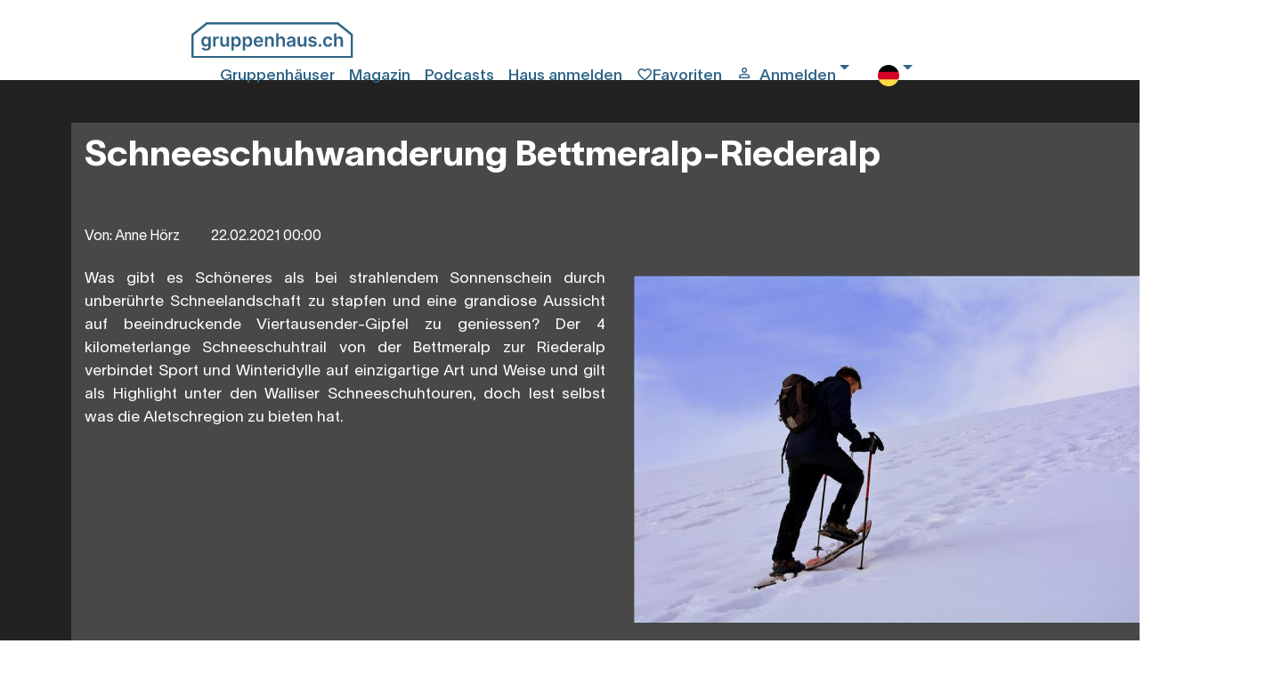

--- FILE ---
content_type: text/html; charset=utf-8
request_url: https://www.gruppenhaus.ch/de/blog/details/schneeschuhwanderung-bettmeralp-riederalp/1233
body_size: 9261
content:
<!DOCTYPE html><html lang=de><head><meta name=viewport content="width=device-width, initial-scale=1.0"><meta http-equiv=content-type content=text/html charset=utf-8><meta name=robots content="index, follow"><link rel=preload href=/fonts/gruppenhaus-icons.ttf?xjcpzy as=font type=font/ttf crossorigin><link rel=preload href=/fonts/Lausanne-800.woff2 as=font type=font/woff2 crossorigin><link rel=preload href=/fonts/Lausanne-700.woff2 as=font type=font/woff2 crossorigin><link rel=preload href=/fonts/Lausanne-600.woff2 as=font type=font/woff2 crossorigin><link rel=preload href=/fonts/Lausanne-500.woff2 as=font type=font/woff2 crossorigin><link rel=preload href=/fonts/Lausanne-300.woff2 as=font type=font/woff2 crossorigin><link rel=preload href=/fonts/Lausanne-300Italic.woff2 as=font type=font/woff2 crossorigin><link rel=apple-touch-icon sizes=180x180 href=/apple-touch-icon.png><link rel=manifest href=/manifest.webmanifest><link rel=alternate hreflang=de href=https://www.gruppenhaus.ch/de/blog/details/schneeschuhwanderung-bettmeralp-riederalp/1233><link rel=canonical hreflang=de href=https://www.gruppenhaus.ch/de/blog/details/schneeschuhwanderung-bettmeralp-riederalp/1233><meta property=og:url content=https://www.gruppenhaus.ch/de/blog/details/schneeschuhwanderung-bettmeralp-riederalp/1233><meta property=og:type content=website><meta property=og:title content="Schneeschuhwanderung Bettmeralp-Riederalp"><meta property=og:description content=" ?? Gruppenhaus.ch bietet Gruppenunterkünfte in der Schweiz, Deutschland und Österreich an, optionale Zusatzangebote wie Exkursionen oder Projektwochen buchbar."><meta property=og:image content=https://www.gruppenhaus.ch/images/blog/1233/ascent-3295661_1920.jpg><title>Magazin Details</title><meta name=keywords content="Magazin Details"><meta name=description content="Gruppenhaus.ch bietet Gruppenunterkünfte in der Schweiz, Deutschland und Österreich an, optionale Zusatzangebote wie Exkursionen oder Projektwochen buchbar."><link rel=icon type=image/x-icon href=/images/Icons/favicon.ico><meta name=google-site-verification content=PBn_0AEzEhVNBYuKDG5PnaTT-b-8lGWUbXvXEJaqpRQ><meta name=verify-v1 content="wmT/USfJ2d60ZrCdT6f0ws99XQ+e0HRBQYSScnYujUc="><script>document.addEventListener('visibilitychange',function(ev){if(document.visibilityState==='visible'){updateFavMenu('18');}});window.addEventListener("load",function(){updateFavMenu('18')});window.addEventListener("load",function(){updateSearchBox('18','SmallHeader')});</script><link rel=stylesheet href="/lib/swiper/swiper-bundle.min.css?v=VKTOFh4rb_lZu9Rktyy6vmg79KTu_kFrOTgSWFLJmOU"><link rel=stylesheet href="/lib/bootstrap-slider/css/bootstrap-slider.min.css?v=lqhgI_DR-R-Tp-u5QlmEkloSWMs2jra2XYV0NM0nu8U"><link rel=stylesheet href="/lib/fancyBox/jquery.fancybox.min.css?v=Vzbj7sDDS_woiFS3uNKo8eIuni59rjyNGtXfstRzStA"><link rel=stylesheet href="/css/site.min.css?v=JRxV7UQosDAQDoTXkI65TcR8_7NfxOZwQ6baMgRU3pk"><script src="/lib/jQuery/jquery.min.js?v=_JqT3SQfawRcv_BIHPThkBvs0OEvtFFmqPF_lYI_Cxo"></script><script src="/lib/bootstrap-slider/bootstrap-slider.min.js?v=8VbJDPttkSKrdS3-sy6jiz6f1pu-ncMbcV5nnLN_suU"></script><script src="/lib/swiper/swiper-bundle.min.js?v=W1EevMnQZKpkTdbA7fyzCVlU8ZMk-xDZoU-kfQHd70M"></script><body><script>window.uetq=window.uetq||[];window.uetq.push('consent','default',{'ad_storage':'denied'});</script><div id=wrap><div class="container-fluid bg-snow"><div class="row header header-blue"><div class="maxWidthRow sliderMaxWidth"><div class="row pb-2"><div class="col pl-0 pull-left" style=max-width:200px><a href=https://www.gruppenhaus.ch/de><div class="logo order-1"></div></a></div><div class="col d-flex p-2 justify-content-end"><i class="gh-icon gh-menu d-block d-lg-none order-5" data-toggle=modal data-target=#mobilmenu></i> <a href=https://www.gruppenhaus.ch/de/gruppenhaeuser class="pr-3 d-none d-lg-block">Gruppenhäuser</a> <a href=https://www.gruppenhaus.ch/de/blog class="pr-3 d-none d-lg-block">Magazin</a> <a href=https://www.gruppenhaus.ch/de/podcasts class="pr-3 d-none d-lg-block">Podcasts</a> <a href=https://www.gruppenhaus.ch/de/haus_anmelden class="pr-3 d-none d-lg-block">Haus anmelden</a><div class="col-auto pl-0 pr-3 d-flex order-3"><a href=https://www.gruppenhaus.ch/de/meine_favoriten><div id=favMenu2><i class="gh-icon gh-favorite_border"></i><span class="d-none d-lg-inline">Favoriten</span></div></a></div><div class="dropdown pr-3 d-flex order-4"><a class="pr-3 d-flex order-4 dropdown-toggle" href=# id=loginDropdown role=button data-toggle=dropdown aria-haspopup=true aria-expanded=false> <i class="gh-icon gh-person_outline"></i><span class="pl-2 d-none d-lg-block">Anmelden</span> </a><div class="dropdown-menu dropdown-menu-right" aria-labelledby=loginDropdown><a class="dropdown-item header-menu" href="https://www.gruppenhaus.ch/de/login?type=k">Kunden Login</a><div class=dropdown-divider></div><a class="dropdown-item header-menu" href=https://www.gruppenhaus.ch/propertymanagement> Hausverwalter Login</a></div></div><div class="dropdown pr-3 d-none d-lg-block order-6"><a class="pr-3 d-flex order-4 dropdown-toggle" href=# id=languageButton role=button data-toggle=dropdown aria-haspopup=true aria-expanded=false> <img src=/images/Icons/flag_de.svg alt=deutsch> </a><div class="dropdown-menu dropdown-menu-right" aria-labelledby=languageButton><a class="dropdown-item header-menu" href="https://www.gruppenhaus.ch/Culture/Set?culture=fr-FR&amp;redirectUri=%2ffr%2fblog%2fdetails%2fschneeschuhwanderung-bettmeralp-riederalp%2f1233"> <img src=/images/Icons/flag_fr.svg class=pr-3 alt=französisch> franz&#xF6;sisch </a> <a class="dropdown-item header-menu" href="https://www.gruppenhaus.ch/Culture/Set?culture=en-GB&amp;redirectUri=%2fen%2fblog%2fdetails%2fschneeschuhwanderung-bettmeralp-riederalp%2f1233"> <img src=/images/Icons/flag_en.svg class=pr-3 alt=englisch> englisch </a></div></div></div></div><div class="modal modalmenu" tabindex=-1 role=dialog id=mobilmenu><div class="modal-dialog modalmenu" role=document><div class=modal-content><div class="modal-header modalmenu"><button type=button class=close data-dismiss=modal aria-label=Close> <span aria-hidden=true> <i class="gh-clear font-blue font-weight-bold"></i> </span> </button></div><div class="modal-body modalmenu"><a href=https://www.gruppenhaus.ch/de/meine_favoriten><div class=d-flex><div id=favMenu1 class=float-left><i class="gh-icon float-left gh-favorite_border font-blue"></i><span class="pl-2 font-blue float-right">Favoriten</span></div></div></a><div class="dropdown pr-3 d-flex"><a class="pr-3 dropdown-toggle" href=# id=loginDropdownMobile role=button data-toggle=dropdown aria-haspopup=true aria-expanded=false> <i class="gh-icon gh-person_outline font-blue"></i><span class="pl-2 font-blue">Anmelden</span> </a><div class="dropdown-menu dropdown-menu-right" aria-labelledby=loginDropdownMobile><a class="dropdown-item header-menu" href="https://www.gruppenhaus.ch/de/login?type=k">Kunden Login</a><div class=dropdown-divider></div><a class="dropdown-item header-menu" href=https://www.gruppenhaus.ch/propertymanagement> Hausverwalter Login</a></div></div><hr class=w-100><a href=https://www.gruppenhaus.ch/de/blog><div class=d-flex><span class=font-blue>Magazin</span></div></a> <a href=https://www.gruppenhaus.ch/de/podcasts><div class=d-flex><span class=font-blue>Podcasts</span></div></a> <a href=https://www.gruppenhaus.ch/de/ueber_uns><div class=d-flex><span class=font-blue>&#xDC;ber uns</span></div></a> <a href=https://www.gruppenhaus.ch/de/newsletter_bestellen><div class=d-flex><span class=font-blue>Newsletter bestellen</span></div></a><hr class=w-100><a href=https://www.gruppenhaus.ch/de/haus_anmelden><div class=d-flex><span class=font-blue>Haus anmelden</span></div></a><hr class=w-100><div class=dropdown><span class=dropdown-toggle type=button id=mobilLanguageButton data-toggle=dropdown aria-haspopup=true aria-expanded=false> <span class=font-blue> <img src=/images/Icons/flag_de.svg class=pr-3 alt=deutsch> deutsch </span> </span><div class="dropdown-menu dropdown-menu-right" aria-labelledby=mobilLanguageButton><a class=dropdown-item href="https://www.gruppenhaus.ch/Culture/Set?culture=fr-FR&amp;redirectUri=/fr"> <img src=/images/Icons/flag_fr.svg class=pr-3 alt=französisch> franz&#xF6;sisch </a> <a class=dropdown-item href="https://www.gruppenhaus.ch/Culture/Set?culture=en-GB&amp;redirectUri=/en"> <img src=/images/Icons/flag_en.svg class=pr-3 alt=englisch> englisch </a></div></div></div><div class="modal-footer modalmenu"></div></div></div></div></div></div><div class=body-content><input id=RedirectTo name=RedirectTo type=hidden value=https://www.gruppenhaus.ch/de/nocookies><link href=/lib/bootstrap4-toggle/bootstrap4-toggle.min.css rel=stylesheet><script src=/lib/bootstrap4-toggle/bootstrap4-toggle.min.js></script><script>$(window).on('load',function(){$('#cookieConsent').modal('show').modal({backdrop:'static'});});</script><div class="modal fade show" id=cookieConsent tabindex=-1 role=dialog aria-labelledby=cookieConsentLabel aria-hidden=true><div class="modal-dialog modal-lg modal-dialog-centered" role=document><div class=modal-content><div class="modal-header h-100"><img class=consent-img src=/images/logo/gruppenhaus-logo-large.png alt="gruppenhaus.ch Logo"></div><div class="modal-body h-100"><h3 style=margin-bottom:2rem;font-weight:bold>Unsere Website benutzt Cookies</h3><h4 style=margin-bottom:3rem;font-weight:lighter>Durch die Nutzung der Webseite stimmst Du der Verwendung von Cookies zu.</h4><div class=row><div class="col-6 px-0">Essentielle Cookies</div><div class=col-6 style=text-align:right;cursor:not-allowed><input id=essential type=checkbox checked data-toggle=toggle data-on="  zugelassen" data-off="  nicht zugelassen" data-onstyle=light data-offstyle=warning data-size=lg data-style=essential data-width=200 disabled><style>.toggle.essential,.toggle-on.essential,.toggle-off.essential{border-radius:20rem;max-height:2.8rem!important}.toggle.essential .toggle-handle{border-radius:20rem}</style></div></div><div class=collapse id=collapseAnalytics><hr class=w-100><div class=row><div class="col-6 px-0">Analytische Cookies</div><div class=col-6 style=text-align:right><input id=analytics type=checkbox checked data-toggle=toggle data-on="  zugelassen" data-off="  nicht zugelassen" data-onstyle=primary data-offstyle=warning data-size=lg data-style=analytics data-width=200><style>.toggle.analytics,.toggle-on.analytics,.toggle-off.analytics{border-radius:20rem;max-height:2.8rem!important}.toggle.analytics .toggle-handle{border-radius:20rem}</style></div></div></div></div><div class=modal-footer><button class="btn btn-ghost mt-auto waves-effect waves-light h-50 mx-auto" style=font-weight:200;color:#bababa type=button data-toggle=collapse data-target=#collapseAnalytics aria-expanded=false aria-controls=collapseAnalytics> Auswahl anpassen </button> <button type=button class="btn h-50 mx-auto btn-primary waves-effect waves-light" autofocus data-dismiss=alert aria-label=Close data-cookie-string=".AspNet.Consent=yes; expires=Sat, 16 Jan 2027 07:05:55 GMT; path=/; secure; samesite=none"> Auswahl bestätigen </button></div></div></div></div><script>(function(){var button=document.querySelector("#cookieConsent button[data-cookie-string]");button.addEventListener("click",function(event){document.cookie=button.dataset.cookieString;if(document.getElementById("analytics").checked)
{var d=new Date();var hour=720;d.setTime(d.getTime()+(hour*60*60*1000));var cookieExpireDate="expires="+d.toString();document.cookie='.AspNet.ConsentAanalytics'+"="+'yes'+"; "+cookieExpireDate;}
$.ajax({type:"GET",url:"/"+document.getElementsByTagName("html")[0].getAttribute("lang")+"/TrackConsent",dataType:"html",headers:{RequestVerificationToken:$('input:hidden[name="__RequestVerificationToken"]').val()},data:{acceptedConsent:document.getElementById("analytics").checked},});$('#cookieConsent').modal('hide');},false);})();</script><style>.modal-dialog .modal-content{max-height:calc(100vh - 28px);overflow:scroll;overflow-x:hidden;border:3px;border-radius:0.5rem;box-shadow:0 5px 11px 0 rgb(0 0 0 / 18%),0 4px 15px 0 rgb(0 0 0 / 15%);-ms-overflow-style:none;scrollbar-width:none}.modal-dialog .modal-content::-webkit-scrollbar{display:none}.consent-img{margin:2rem auto;top:0;left:0;right:0;bottom:0}</style><div class="row feature-row bg-extra-dark"><div class=maxWidthRow><div class=row><div class="row blog-details"><div class="col-12 pt-3"><h1 class="font-white pb-5">Schneeschuhwanderung Bettmeralp-Riederalp</h1></div><div class="col-12 border-b" style=width:98%><span class="border-r pr-3">Von: Anne H&#xF6;rz</span> <span class="border-r pr-3 pl-3">22.02.2021 00:00 </span></div><div class=col-12><div><img class="img-fluid pull-right" src=/images/blog/1233/ascent-3295661_1920.jpg alt="Schneeschuhwanderung Bettmeralp-Riederalp"></div><p>Was gibt es Schöneres als bei strahlendem Sonnenschein durch unberührte Schneelandschaft zu stapfen und eine grandiose Aussicht auf beeindruckende Viertausender-Gipfel zu geniessen? Der 4 kilometerlange Schneeschuhtrail von der Bettmeralp zur Riederalp verbindet Sport und Winteridylle auf einzigartige Art und Weise und gilt als Highlight unter den Walliser Schneeschuhtouren, doch lest selbst was die Aletschregion zu bieten hat.</div><div class=col-12><h2 class=font-white>Routenbeschreibung</h2><div><img class=img-fluid src=/images/blog/1233/glacier-3199684_1920.jpg alt=glacier-3199684_1920.jpg></div><p>Ausgangspunkt des Schneeschuhtrails ist die Bergstation der Bettmeralp, welche nahe des beeindruckenden Aletschgletschers auf einem Sonnenplateau über dem Rhonetal thront. Bereits hier eröffnet sich euch ein atemberaubender Ausblick auf das Tal sowie die Gipfel der Walliser 4000er wie Weisshorn, Dom und Matterhorn. Nun aber schnell die Schneeschuhe umgeschnallt und es kann losgehen: der gut sichtbar markierte Trail führt euch leicht bergauf durch die Winteridylle am Hotel Waldhaus und dem urigen Chalet Tosca vorbei. Nach nicht einmal einem Kilometer wendet sich die Route dem Wald zu und verläuft nun am Waldrand parallel zur Blausee-Sesselbahn. Einige anstrengende 100 Meter später habt ihr dann auch schon den höchsten Punkt der Wanderung erreicht – die Goppisbergalp auf 2058 Meter über dem Meer. Sobald ihr euch an der beeindruckenden Rundumsicht auf die Walliser Berglandschaft satt gesehen habt, könnt ihr euch auch schon auf den Abstieg zurück auf die Bettmeralp freuen. Dieser führt über die Schweibuflüe und das Gebiet Golmenegg bis zu kleinen Kapelle St. Bernhard. Anschliessend verläuft der Trail an einigen urigen Walliser Holzchalets vorbei und mitten hinein in einen idyllischen Winterwaldabschnitt. Dort geht es dann ein letztes Mal bergauf, bevor ihr die Höhe des Restaurants Adler erreicht und euch dort eine kleine Stärkung oder nur eine Verschnaufpause gönnen könnt. Zurück auf die Bettmeralp gelangt ihr auf ebenem Wege über die sogenannte Aletschpromenade. <br>Wissenswertes: Ab Dezember kann der Trail mit Schneeschuhen begangen werden und bei guten Schneeverhältnissen könnt ihr diese grandiose Tour sogar bis in den April hinein geniessen.</div><div class=col-12><h2 class=font-white>Was ist eigentlich Schneeschuhwandern?</h2><div></div><p>Eine Schneeschuhtour funktioniert eigentlich wie normales Wandern, nur eben mit viel Schnee und etwas breiteren Schuhsohlen. Damit könnt ihr anstatt im Schnee einzusinken, einfach direkt auf der Schneedecke laufen, was euch einen enormen Vorteil gegenüber herkömmlichen Wanderschuhen bringt: so könnt ihr abseits der gängigen Wanderrouten laufen, die unberührte Schneelandschaft geniessen und Natur und Sport einzigartig vereinen. Aber Vorsicht, Schneeschuhtouren sind anspruchsvoller als „gewöhnliche“ Wanderungen, weshalb ihr nicht nur das nötige Equipment und die Kondition braucht, sondern auch unbedingt Erfahrung.</div><div class=col-12><h2 class=font-white>&#xDC;bernachtungsm&#xF6;glichkeiten</h2><div></div><p>Wer neben diesem grandiosen Schneeschuhtrail noch weitere Winterwanderwege, Schlittelhänge oder Skigebiete im Aletsch-Gebiet ausprobieren möchte, sollte unbedingt einige Tage länger auf der Riederalp verweilen. Als Übernachtungsmöglichkeit können wir euch hierfür das Hotel Riederfurka und die etwas weiter weg gelegenen Ferienhäuser Alts Schüelhüs und Ze Patra wärmstens empfehlen.</div><div class=col-12><h2 class=font-white>Hotel Riederfurka</h2><div><img class=img-fluid src=/images/blog/1233/Hotel_Riederfurka.jpg alt=Hotel_Riederfurka.jpg></div><p>Das nostalgisches <br><br><a href="&lt;br />https://www.gruppenhaus.ch/de/haus/hotel/riederfurka/387">Berghotel Riederfurka</a> liegt abgelegen in den Bergen inmitten des UNESCO-Weltnaturerbes Aletsch-Jungfrau. Das Hotel bietet seinen Gästen 15 gemütliche Mehrbettzimmer für insgesamt 61 Personen sowie Verpflegung mit Halbpension und/oder Frühstück. – Und ein gutes Frühstück ist in diesem wunderbaren Wintersportparadies von Vorteil: das Haus liegt mitten im Skigebiet Riederalp, welches zusammen mit den Gebieten Bettmeralp und Fiesch-Eggishorn die sogenannte Aletsch Arena bildet. Gemeinsam haben die Regionen über 100 Pistenkilometer auf bis zu 3000 Höhenmeter zu bieten aber auch gepfadete Wanderwege, Langlaufloipen und eine Natureisbahn könnt ihr in der Jungfrau-region erkunden und geniessen.</div><div class=col-12><h2 class=font-white>Alts Sch&#xFC;elh&#xFC;s</h2><div><img class=img-fluid src=/images/blog/1233/Gruppenhaus_alts_Schu_elhu_s.jpg alt=Gruppenhaus_alts_Schu_elhu_s.jpg></div><p>Das ehemalige Schulhaus zählt zum ältesten Baubestand des Örtchens Blatten und steht mitten im alten Dorfkern. Zwar ist es heute frisch renoviert und modern eingerichtet, der Charme und die heimelige Atmosphäre sind allerdings immer noch vorhanden. Das Gruppenhaus bietet Platz für knapp 30 Personen, aufgeteilt in 4 Zimmer und ist besonders für selbstkochende Gruppen und Familien geeignet – die voll ausgestatteter Küche bietet sogar ein Raclette und 3 Fonduetöpfe. Für alle Wintersportfans ist das <br><br><a href="&lt;br />https://www.gruppenhaus.ch/de/haus/gruppenhaus/alts_schueelhues/1010">Ferienhaus alts Schüelhüs</a> ebenso bestens geeignet, da die Talstation ins Skigebiet lediglich 100 Meter entfernt ist. Der oben beschriebene Schneeschuhtrail liegt übrigens im Nordosten der Unterkunft.</div><div class=col-12><h2 class=font-white>Ferienhaus Ze Patra</h2><div><img class=img-fluid src=/images/blog/1233/Ferienhaus_Ze_Patra.jpg alt=Ferienhaus_Ze_Patra.jpg></div><p>Abgelegen in den Bergen schmiegt sich das <br><br><a href="&lt;br />https://www.gruppenhaus.ch/de/haus/ferienhaus/ze_patra/987">Ferienhaus Ze Patra</a> oberhalb von Blatten an die Flanken des Hausbergs auf 1664 Metern Höhe. Das Haus besitzt zwei Hausteile mit insgesamt 30 Schlafplätzen, wobei diese in ein Massenlager für 10 Personen sowie in fünf weitere Zimmer aufgeteilt sind. Vom Gartensitzplatz vor dem Haus hat man einen wunderschönen Ausblick auf die Walliser Berge und das Highlight des Ferienhauses ist der hauseigene Hot Pot für 5-7 Personen. Das Skigebiet Belalp kann entweder mit der Talstation in Blattern oder vom Haus aus mit Tourenski oder Schneeschuhen innerhalb von 50 Minuten erreicht werden. Wer Lust auf den Schneeschuhtrail hat, muss sich Richtung Osten zur Riederalp begeben.</div><div class=col-12><p class="font-white font-weight-bold">In unserem Blog findest Du noch weitere interessante Informationen<p>Dein Gruppenhaus.ch Team<div class="font-white font-weight-bold pb-3">Tags: <span class=font-coral> Winter </span></div></div></div></div><div class="row pl-3"><div id=blogKommentar><div class=col-12><div class="row border-box mb-3"><div class=col-12><button data-toggle=collapse id=addComment name=addComment data-target=#comment class="btn btn-primary" style=margin-top:15px;margin-bottom:15px> Kommentar Schreiben<i class="fa fa-angle-right pl-3" aria-hidden=true></i> </button></div><div class=col-12><div id=comment class=collapse><div class="row d-flex"><div class="md-form ui category w-25 pr-1 pl-1"><div class="ui icon input bg-extra-dark w-100"><input class="prompt w-25 bg-white" type=text name=fVorname id=fVorname> <label for=fVorname> Dein Vorname *</label></div><div class="row invisible"><div class="error small">Das Feld Vorname muss ausgefüllt werden</div></div></div><div class="md-form ui category w-25 pr-1 pl-1"><div class="ui icon input bg-extra-dark w-100"><input class="prompt w-25 bg-white" type=text name=fNachname id=fNachname> <label for=fNachname>Dein Nachname *</label></div><div class="row invisible"><div class="error small">Das Feld Nachname muss ausgefüllt werden</div></div></div><div class="md-form ui category w-50 pr-1 pl-1"><div class="ui icon input bg-extra-dark w-100"><input class="prompt w-50 bg-white" oninput="validate('sendBlockComment')" onchange="validate('sendBlockComment')" type=text name=fEmail id=fEmail> <label for=fEmail>Deine E-Mail-Adresse*</label></div><div class="row invisible"><div class="error small">Das Feld E-Mail muss ausgefüllt werden</div></div></div></div><div class="row d-flex"><div class="w-50 float-left mr-2 pr-1 pl-1"><div class="md-form w-100 pt-3 pb-3"><textarea id=fSummary data-adaptheight rows=3 cols=40 class="md-textarea form-control bg-white" style=height:75%></textarea> <label for=fSummary>Zusammenfassung*</label></div></div><div class="float-right pr-1 pl-1" style=width:50%><div class="md-form ui category"><select id=fScore class="mdb-select md-form"><option value=0 selected>Bitte auswählen...<option value=10>10 sehr gut<option value=9>9<option value=8>8<option value=7>7<option value=6>6<option value=5>5<option value=4>4<option value=3>3<option value=2>2<option value=1>1 sehr schlecht</select> <label for=fScore>Score</label></div><div class="row invisible"><div class="error small">Bitte bewerte den Blogeintag</div></div></div></div><div class="row d-flex"><div class="md-form w-100 pt-3 pb-3"><textarea id=fKommentar data-adaptheight rows=5 cols=40 class="md-textarea form-control bg-white h-100"></textarea> <label for=fKommentar>Dein Meinung:</label></div><div class="row invisible"><div class="error small">Dein Kommentar und Deine Zusammenfassung dürfen keinen Link beinhalten.</div></div></div><div class=row><div class=col><button class="btn btn-primary disabled" id=sendBlockComment name=sendBlockComment type=submit onclick=sendBlogComment(1233)>Speichern</button></div></div></div></div></div></div><script>function sendBlogComment(blogId){document.getElementById("sendBlockComment").classList.add("disabled");$('#sendBlockComment').html('<span class="spinner-border spinner-border-sm" style="color:#484848;" role="status"></span><span class="pl-3">Bitte warten.....</span>');submitBlogComment(blogId);}</script></div></div></div></div></div><footer class="footer bg-mist"><div class=maxWidthRow><div class="row feature-row pb-1"><div class=col><div class=row><div class="col-12 col-md-4 col-xl-3 pl-4 pr-4 pl-md-3"><h5 class=pb-2>Für Hausverwalter</h5><p class=mb-0><a class=btn-text href=https://www.gruppenhaus.ch/propertymanagement>Hausverwalter Login</a><p class=mb-0><a class=btn-text href=https://www.gruppenhaus.ch/de/haus_anmelden>Neues Haus anmelden</a><p class=mb-0><a class=btn-text href="https://www.gruppenhaus.ch/de/blog?tag=18">Hausverwalter Magazin</a><hr class="d-block d-md-none"></div><div class="col-12 col-md-4 col-xl-3 pl-4 pr-4"><h5 class=pb-2>Kontakt</h5><div class=row><div class="col-1 pl-0"><i class="gh-icon gh-phone"></i></div><div class="col-11 pl-0"><a href="tel:+41 62 961 3334" runtime_url="tel:+41 62 961 3334" target=_blank>&#x2B;41 62 961 3334</a></div></div><div class=row><div class="col-11 pl-0 offset-1"><span>Montag-Freitag zwischen</span><br> <span>9-12 und 14-17 Uhr</span></div></div><div class=row><div class="col-1 pl-0"><i class="gh-icon gh-email"></i></div><div class="col-11 pl-0"><a href=mailto:vermittlung@gruppenhaus.ch>vermittlung@gruppenhaus.ch</a><br></div></div><hr class="d-block d-md-none"></div><div class="col-12 col-md-4 col-xl-3 pl-4 pr-4"><h5 class=pb-2>gruppenhaus.ch</h5><p class=mb-2><a href=https://www.gruppenhaus.ch/de/ueber_uns>&#xDC;ber uns</a><p class=mb-2><a href=https://www.gruppenhaus.ch/de/nachhaltiges_engagement>Nachhaltiges Engagement</a><p class=mb-2><a href=https://www.gruppenhaus.ch/de/gaestebewertungen_service>Bewertungen</a><p class=mb-2><a href=https://www.gruppenhaus.ch/de/versicherung>Reiseversicherung</a><p class=mb-2><a href=https://www.gruppenhaus.ch/de/impressum>Impressum</a><p class=mb-2><a href=https://www.gruppenhaus.ch/de/datenschutz>Datenschutz</a></div><hr class="d-block d-xl-none"><div class="col-12 col-xl-3 pl-4 pr-4 pr-lg-3"><h5>Newsletter</h5><p>Abonniere den kostenlosen Gruppenhaus Newsletter und verpasse keine unserer Neuigkeiten oder Aktionen mehr.</p><button class="btn btn-secondary" onclick="location.href='/de/newsletter_bestellen'">Newsletter Abonnieren</button></div></div><div class=row><div class="col-12 pl-4 pr-4"><span class="logo-icon align-text-bottom"></span> <a href=https://www.youtube.com/channel/UCYKE5nJenUXyPKczc3Wy45g class="ml-2 float-right multimedia"> <i class="gh-icon gh-youtube"></i> </a> <a href="https://instagram.com/gruppenhaus.ch/" target=_blank class="ml-2 float-right multimedia"> <i class="gh-icon gh-instagram mb-2"></i> </a> <a href="https://www.facebook.com/gruppenhaus.ch/" target=_blank class="ml-2 float-right multimedia"> <i class="gh-icon gh-facebook mb-2"></i> </a></div></div></div></div></div></footer></div></div><script type=module>window.onload=function areCookiesEnabled(){document.cookie="__verify=1";var supportsCookies=document.cookie.length>=1&&document.cookie.indexOf("__verify=1")!==-1;var thePast=new Date(1976,8,16);document.cookie="__verify=1;expires="+thePast.toUTCString();if(!supportsCookies){var url=$("#RedirectTo").val();if(url!==window.location.href){location.href=url;}}}</script><script src="/lib/jQuery/jquery.min.js?v=_JqT3SQfawRcv_BIHPThkBvs0OEvtFFmqPF_lYI_Cxo"></script><script src="/lib/popper/umd/popper.min.js?v=_ijcOLwFf26xEYAjW75FizKVo5tnTYiQddPZoLUHHZ8"></script><script src="/lib/bootstrap/js/bootstrap.min.js?v=WqU1JavFxSAMcLP2WIOI-GB2zWmShMI82mTpLDcqFUg"></script><script src="/lib/semantic-ui/semantic.min.js?v=fN8vcX2ULyTDspVTHEteK8hd3rQAb5thNiwakjAW75Q"></script><script src="/js/mdb.lite.min.js?v=-AibYo_h4GE3s_lF0BaZSaaww0tyComo_DfKhUzwg8I"></script><script src="/lib/jquery-mousewheel/jquery.mousewheel.min.js?v=jnOjDTXIPqall8M0MyTSt98JetJuZ7Yu-1Jm7hLTF7U"></script><script src="/lib/moment/moment-with-locales.min.js?v=QwcluVRoJ33LzMJ-COPYcydsAIJzcxCwsa0zA5JRGEc"></script><script src="/lib/bootstrap-daterangepicker/daterangepicker.min.js?v=hqs5ZlES8W2URRm_5hVwM1H-pnIRdhgnANsEAXY5d-Y"></script><script src="/lib/bootstrap-slider/bootstrap-slider.min.js?v=8VbJDPttkSKrdS3-sy6jiz6f1pu-ncMbcV5nnLN_suU"></script><script src="/lib/fancybox/jquery.fancybox.min.js?v=yt2kYMy0w8AbtF89WXb2P1rfjcP_HTHLT7097U8Y5b8"></script><script src="/js/site.min.js?v=5G8oSVq665nUGcYv0ExQF4Oyd630Esk--SdsqnyRcaE"></script><script>moment.locale('de');$(".fDateRangeSearch").daterangepicker({"autoUpdateInput":false,"showDropdowns":true,"minDate":"16/01/26","maxDate":"16/01/31","showISOWeekNumbers":true,"autoApply":false,"opens":"center","locale":{"format":"DD.MM.YY","separator":" - ","applyLabel":" Anwenden","cancelLabel":"Löschen","fromLabel":" Anreise","toLabel":"Abreise","customRangeLabel":"Custom","minDate":moment(),"weekLabel":"W","daysOfWeek":moment.weekdaysMin(),"monthNames":moment.months(),"firstDay":1},"buttonClasses":"btn","applyButtonClasses":"btn-secondary","cancelClass":"btn-ghost"}).on('apply.daterangepicker',function(ev,picker){$(this).val(picker.startDate.format('DD.MM.YY')+' - '+picker.endDate.format('DD.MM.YY'));$('#fDateRangeAnfrage').val(picker.startDate.format('DD.MM.YY')+' - '+picker.endDate.format('DD.MM.YY'));$('#fDateRangeSearchLabel').addClass('active');updateDateRange(picker.startDate.format('DD.MM.YY')+' - '+picker.endDate.format('DD.MM.YY'));$('html,body').scrollTop(0);}).on('cancel.daterangepicker',function(ev,picker){$(this).val('');});$(".fDateRangeAnfrage").daterangepicker({"autoUpdateInput":false,"showDropdowns":true,"minDate":"16/01/26","maxDate":"16/01/31","showISOWeekNumbers":true,"autoApply":false,"opens":"right","locale":{"format":"DD.MM.YY","separator":" - ","applyLabel":" Anwenden","cancelLabel":"Löschen","fromLabel":" Anreise","toLabel":"Abreise","customRangeLabel":"Custom","minDate":moment(),"weekLabel":"W","daysOfWeek":moment.weekdaysMin(),"monthNames":moment.months(),"firstDay":1},"buttonClasses":"btn","applyButtonClasses":"btn-secondary","cancelClass":"btn-ghost"}).on('apply.daterangepicker',function(ev,picker){$(this).val(picker.startDate.format('DD.MM.YY')+' - '+picker.endDate.format('DD.MM.YY'));$('#fDateRangeSearch').val(picker.startDate.format('DD.MM.YY')+' - '+picker.endDate.format('DD.MM.YY'));$('#fDateRangeAnfrageLabel').addClass('active');updateDateRange(picker.startDate.format('DD.MM.YY')+' - '+picker.endDate.format('DD.MM.YY'));checkBelStatus();}).on('cancel.daterangepicker',function(ev,picker){$(this).val('');checkBelStatus();});</script><script src=/lib/jquery-validate/jquery.validate.min.js></script><script src=/lib/jquery-validation-unobtrusive/jquery.validate.unobtrusive.min.js></script>

--- FILE ---
content_type: image/svg+xml
request_url: https://www.gruppenhaus.ch/images/Icons/flag_fr.svg
body_size: 202
content:
<svg xmlns="http://www.w3.org/2000/svg" width="24" height="24" viewBox="0 0 24 24">
  <g fill="none">
    <circle cx="12" cy="12" r="12" fill="#F0F0F0"/>
    <path fill="#D80027" d="M24,12 C24,6.84042187 20.7435,2.44190625 16.1738906,0.746390625 L16.1738906,23.2536562 C20.7435,21.5580938 24,17.1595781 24,12 Z"/>
    <path fill="#0052B4" d="M0,12 C0,17.1595781 3.25654688,21.5580937 7.82610937,23.2536094 L7.82610937,0.746390625 C3.25654688,2.44190625 0,6.84042188 0,12 Z"/>
  </g>
</svg>
